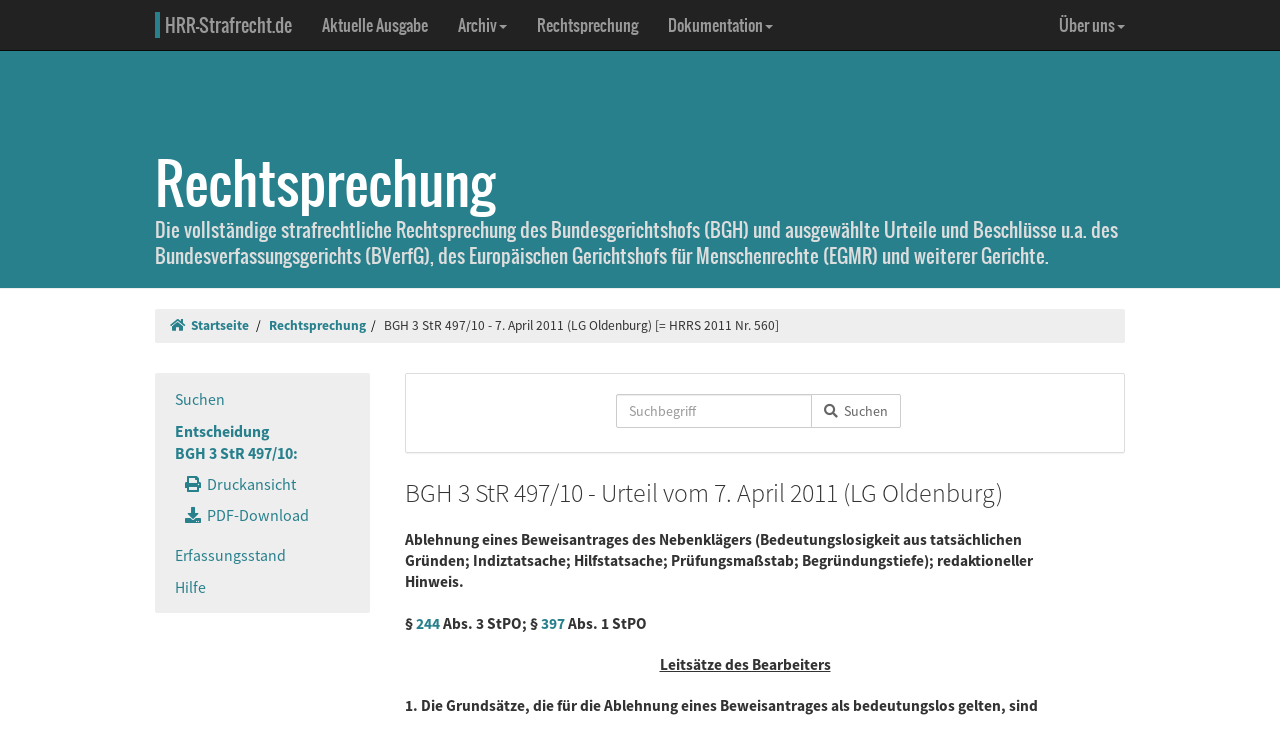

--- FILE ---
content_type: text/html; charset=UTF-8
request_url: https://www.hrr-strafrecht.de/hrr/3/10/3-497-10.php
body_size: 8381
content:
<!DOCTYPE html>
<html lang="de">
<head>
	<meta name="viewport" content="width=device-width, initial-scale=1.0" />
	<meta http-equiv="Content-Type" content="text/html;charset=UTF-8">
	<link rel="canonical" href="https://www.hrr-strafrecht.de/hrr/3/10/3-497-10.php" />
	<title>BGH 3 StR 497/10 - 7. April 2011 (LG Oldenburg) &middot; hrr-strafrecht.de</title>
	<meta name="keywords" content="Ablehnung eines Beweisantrages des Nebenklägers Bedeutungslosigkeit aus tatsächlichen Gründen, Indiztatsache, Hilfstatsache, Prüfungsmaßstab, Begründungstiefe, redaktioneller Hinweis." />
	<!-- Bootstrap -->
	<link href="/hrr/_css/bootstrap.min.css" rel="stylesheet" type="text/css" />
	<!-- Eigene Anpassungen -->
	<link href="/hrr/_css/jquery-ui.min.css" rel="stylesheet" type="text/css" />
	<link href="/hrr/_css/hrrs.min.css" rel="stylesheet" type="text/css" />
	<link href="/favicon.ico" rel="shortcut icon" />
	<link href="/hrr/rss.php" rel="alternate" type="application/rss+xml" title="Aktuelle News von hrr-strafrecht.de" />
</head>
<body data-spy="scroll" data-target="#seitennavigation">
<header class="navbar navbar-default navbar-inverse navbar-static-top" role="navigation">
	<div class="container">
	<!-- Brand and toggle get grouped for better mobile display -->
		<div class="navbar-header">
			<button type="button" class="navbar-toggle" data-toggle="collapse" data-target="#navbar-main">
			<span class="sr-only">Navigation ausblenden</span>
			<span class="icon-bar"></span>
			<span class="icon-bar"></span>
			<span class="icon-bar"></span>
			</button>
			<a class="navbar-brand" href="/hrr/"><span style="border-left: 5px solid #28808d; padding-left: 5px">HRR-Strafrecht.de</span></a>
		</div>
		<!-- Collect the nav links, forms, and other content for toggling -->
		<div class="collapse navbar-collapse" id="navbar-main">
			<ul class="nav navbar-nav">
				<li><a href="/hrr/archiv/aktuell.php">Aktuelle Ausgabe</a></li>
				<li class="dropdown">
				  <a href="#" class="dropdown-toggle" data-toggle="dropdown">Archiv<b class="caret"></b></a>
				  <ul class="dropdown-menu">
					<li><a href="/hrr/archiv/">Übersicht</a></li>
					<li class="divider"></li>
					<li><a href="/hrr/archiv/ausgaben.php">HRRS-Ausgaben</a></li>
					<li><a href="/hrr/archiv/aufsaetze.php">Aufsätze und Anmerkungen (mit Volltextsuche)</a></li>
					<li><a href="/hrr/archiv/index.php#monographien">Monographien</a></li>
					</ul>
				</li>
				<li><a href="/hrr/db/">Rechtsprechung</a></li>
				<li class="dropdown">
				  <a href="#" class="dropdown-toggle" data-toggle="dropdown">Dokumentation<b class="caret"></b></a>
				  <ul class="dropdown-menu">
					<li><a href="/hrr/doku/">Die Idee</a></li>
					<li class="divider"></li>
					<li><a href="/hrr/doku/verfahren.php">Verfahrensdokumentationen</a></li>
					<li><a href="/hrr/doku/einzeldokumente.php">Einzeldokumente</a></li>
					</ul>
				</li>
			</ul>
			<ul class="nav navbar-nav navbar-right">
				<li class="dropdown">
				  <a href="#" class="dropdown-toggle" data-toggle="dropdown">Über uns<b class="caret"></b></a>
				  <ul class="dropdown-menu">
					<li><a href="/hrr/ueber/">Unser Konzept</a></li>
					<li><a href="/hrr/ueber/unterstuetzen.php">HRRS unterstützen</a></li>
					<li class="divider"></li>
					<li><a href="/hrr/ueber/hrrs-zitieren.php">HRRS zitieren</a></li>
					<li><a href="/hrr/ueber/publizieren.php">Publizieren</a></li>
					<li><a href="/hrr/ueber/redaktionelle-richtlinien.php">Redaktionelle Richtlinien</a></li>
					<li><a href="/hrr/ueber/redaktion.php">Redaktion</a></li>
					<li class="divider"></li>
					<li><a href="/hrr/ueber/kontakt.php">Kontakt</a></li>
					<li><a href="/hrr/ueber/impressum.php">Impressum</a></li>
					<li><a href="/hrr/ueber/privacy.php">Datenschutz</a></li>
					</ul>
				</li>
			</ul>
		</div>
	</div>
</header>
<div class="page-header hidden-print">
    <div class="container">
        <h1><br />Rechtsprechung <small class="visible-print">(hrr-strafrecht.de)</small></h1>
		<p>Die vollständige strafrechtliche Rechtsprechung des Bundesgerichtshofs (BGH) und ausgewählte Urteile und Beschlüsse u.a. des Bundesverfassungsgerichts (BVerfG), des Europäischen Gerichtshofs für Menschenrechte (EGMR) und weiterer Gerichte.</p>
    </div>
</div>

<div class="container hidden-print">
	<ol class="breadcrumb">
		<li><a href="/hrr/"><i class="fas fa-home"></i>&nbsp;&nbsp;Startseite</a></li>
	<li><a href="/hrr/db/index.php" title="Rechtsprechungssuche">Rechtsprechung</a></li><li>BGH 3 StR 497/10 - 7. April 2011 (LG Oldenburg) [= HRRS 2011 Nr. 560]</li>	</ol>
</div>

<div class="container docs-container">
	<div class="row">
	<div class="col-md-3">
		<div class="sidebar hidden-print" role="complementary">
			<ul class="nav sidenav affix-top" data-spy="affix" data-offset-top="325" id="seitennavigation">
						<li><a href="/hrr/db/index.php" target="_parent" title="Suchseite">Suchen</a></li>
			<li class="active"><a href="/hrr/3/10/3-497-10.php" target="_parent">Entscheidung<br />BGH 3 StR 497/10:</a>
			<ul class="nav">
				<li><a href="/hrr/3/10/3-497-10.php?view=print" title="Druckfähige Version anzeigen."><i class="fas fa-print"></i>&nbsp;&nbsp;Druckansicht</a></li>
				<li><a href="https://www.hrr-strafrecht.de/hrr/3/10/3-497-10.pdf" target="_parent" title="Entscheidung als PDF-Datei herunterladen..."><i class="fas fa-download"></i>&nbsp;&nbsp;PDF-Download</a></li>				</ul></li>
				<li><a href="/hrr/db/status.php" target="_parent" title="Den Erfassungsstand der Datenbank anzeigen...">Erfassungsstand</a></li>
				<li><a href="/hrr/db/hilfe.php" target="_parent" title="Hilfe zur Datenbankabfrage...">Hilfe</a></li>
			</ul>
		</div>
	</div>

<!-- Inhalt -->
<div class="col-md-9" id="inhalt_es">

<!-- Suchformular -->
<div class="panel panel-default entschform hidden-print">
<form method="get" action="/hrr/db/abfrage.php" class="form-inline" role="form">
	<input type="hidden" name="verknuepfung" value="und" />
	<input type="hidden" name="sortieren" value="relevanz" />
	<input type="hidden" name="sortrichtung" value="ab" />
	<input type="hidden" name="leitsatz" value="nein" />
	<div class="form-group entschinput">
		<div class="input-group">
			<input type="text" id="entschvolltext" name="volltext" class="form-control" placeholder="Suchbegriff" />
			<span class="input-group-btn">
				<button class="btn btn-default" type="submit"><i class="fas fa-search"></i>&nbsp;&nbsp;Suchen</button>
			</span>
		</div>
	</div>
	<div class="form-group" style="margin-left:10px">
	<div class="checkbox">
					</div>
	</div>
</form>
</div>

<!-- Kopf für Druckversion -->
<div id="druck_kopf" class="visible-print">
    <h1>hrr-strafrecht.de - Rechtsprechungsübersicht</h1>
    <hr class="linie" />
    <p><b>HRRS-Nummer:</b> HRRS 2011 Nr. 560</p>    <p><b>Bearbeiter:</b> Ulf Buermeyer</p>
    <p><b>Zitiervorschlag:</b> BGH, 3 StR 497/10, Urteil v. 07.04.2011, HRRS 2011 Nr. 560</p>
    <hr class="linie" />
</div>




<h2>BGH 3 StR 497/10 - Urteil vom 7. April 2011 (LG Oldenburg) </h2>

<h3>Ablehnung eines Beweisantrages des Nebenklägers (Bedeutungslosigkeit aus tatsächlichen Gründen; Indiztatsache; Hilfstatsache; Prüfungsmaßstab; Begründungstiefe); redaktioneller Hinweis.
<br />
<br />
§ <a href="http://dejure.org/gesetze/StPO/244.html" class="tooltip" title="dejure.org:|&sect; 244 StPO: Beweisaufnahme; Untersuchungsgrundsatz; Ablehnung von Beweisantr&auml;gen">244</a> Abs. 3 StPO; § <a href="http://dejure.org/gesetze/StPO/397.html" class="tooltip" title="dejure.org:|&sect; 397 StPO: Verfahrensrechte des Nebenkl&auml;gers">397</a> Abs. 1 StPO</h3>

<h3 class="zu">Leitsätze des Bearbeiters</h3>

<h3>1. Die Grundsätze, die für die Ablehnung eines Beweisantrages als bedeutungslos gelten, sind unverändert auf Beschlüsse anzuwenden, mit denen Beweisanträge des Nebenklägers wegen Bedeutungslosigkeit zurückgewiesen werden. Der Senat widerspricht ausdrücklich der vom 5. Strafsenat (Beschluss vom 28. April 2010 - <a href="/hrr/5/09/5-487-09.php" class="tooltip" title="BGH v. 28.04.2010 - 5&nbsp;StR&nbsp;487/09:|Besetzungsreduktion; Zweierbesetzung; Dreierbesetzung; Bedeutung der Sache; Zahl der Angeklagten; Beweisprobleme; Beweis...">5&nbsp;StR&nbsp;487/09</a>, <a href="/hrr/3/09/3-141-09.php" class="tooltip" title="BGH v. 29.10.2009 - 3&nbsp;StR&nbsp;141/09:|Verweisung einer Sache an ein Gericht höherer Ordnung durch das Berufungsgericht (implizite Aufhebung des Urteils des e...">HRRS 2011 Nr. 2</a>03) nicht tragend geäußerten Rechtsauffassung, wonach eine weniger restriktive Anwendung der gesetzlich vorgesehenen Ablehnungsgründe auf Beweisanträge des Nebenklägers als beim Angeklagten vertretbar erscheine, obwohl auch dem Nebenkläger nach § <a href="http://dejure.org/gesetze/StPO/397.html" class="tooltip" title="dejure.org:|&sect; 397 StPO: Verfahrensrechte des Nebenkl&auml;gers">397</a> Abs. 1 Satz 3 StPO ein Beweisantragsrecht zusteht. Dieses ist vielmehr nicht grundsätzlich niedriger zu bewerten als dasjenige des Angeklagten.
<br />
<br />
2. Dem Tatgericht ist es grundsätzlich nicht verwehrt, Indiz- oder Hilfstatsachen als für die Entscheidung bedeutungslos zu betrachten, wenn es aus diesen eine mögliche Schlussfolgerung, die der Antragsteller erstrebt, nicht ziehen will. Dann jedoch hat der Beschluss, mit dem das Tatgericht die Erhebung eines Beweises wegen Unerheblichkeit der Beweistatsache ablehnt, den Antragsteller sowie die weiteren Prozessbeteiligten so weit über die Auffassung des Gerichts zu unterrichten, dass diese sich auf die neue Verfahrenslage einstellen und gegebenenfalls das Gericht von der Erheblichkeit der Beweistatsache überzeugen oder aber neue Anträge mit demselben Beweisziel stellen können.
<br />
<br />
3. Weiterhin muss der Beschluss dem Revisionsgericht die Prüfung ermöglichen, ob der Beweisantrag rechtsfehlerfrei zurückgewiesen worden ist und ob die Feststellungen und Erwägungen des Ablehnungsbeschlusses mit denjenigen des Urteils übereinstimmen. Deshalb ist u.a. mit konkreten Erwägungen zu begründen, warum das Tatgericht aus der Beweistatsache keine entscheidungserheblichen Schlussfolgerungen ziehen will.
<br />
<br />
4. Die Anforderungen an die Begründung entsprechen grundsätzlich denjenigen, denen das Tatgericht genügen müsste, wenn es die Indiz- oder Hilfstatsache durch Beweiserhebung festgestellt und sodann in den schriftlichen Urteilsgründen darzulegen hätte, warum sie auf seine Überzeugungsbildung ohne Einfluss blieb.</h3>

<h3 class="zu">Entscheidungstenor</h3>

<blockquote>1. Auf die Revision des Nebenklägers wird das Urteil des Landgerichts Oldenburg vom 16. Juli 2010 mit den Feststellungen aufgehoben.
<br />
<br />
Die Sache wird zu neuer Verhandlung und Entscheidung, auch über die Kosten des Rechtsmittels und die dem Angeklagten dadurch entstandenen notwendigen Auslagen, an eine andere Strafkammer des Landgerichts zurückverwiesen.
<br />
<br />
2. Die Revision des Angeklagten gegen das vorbezeichnete Urteil wird verworfen.
<br />
<br />
Der Angeklagte hat die Kosten seines Rechtsmittels und die dem Nebenkläger dadurch entstandenen notwendigen Auslagen zu tragen.</blockquote>

<h3 class="zu">Gründe</h3>

<div class="rn"><a id="1">1</a></div>

<p>Das Landgericht hat den Angeklagten wegen gefährlicher Körperverletzung zu einer Freiheitsstrafe von zwei Jahren und neun Monaten verurteilt.</p>

<h3>I.</h3>

<div class="rn"><a id="2">2</a></div>

<p>Der Nebenkläger beanstandet mit seiner hiergegen gerichteten Revision die Verletzung formellen sowie materiellen Rechts und erstrebt die Verurteilung des Angeklagten wegen eines Tötungsdelikts, zumindest wegen gefährlicher Körperverletzung in zwei Fällen. Das Rechtsmittel hat mit einer Verfahrensrüge Erfolg.</p>

<div class="rn"><a id="3">3</a></div>

<p>Nach den Feststellungen versetzte der Angeklagte in seiner Wohnung nach einem zunächst verbal ausgetragenen Streit dem Nebenkläger zwei Schläge mit einem Zimmermannshammer gegen den Kopf. Anschließend verließ er die Wohnung bis kurz vor deren Tür, kehrte jedoch um und schlug im Laufe des sich fortsetzenden Kampfgeschehens auf den Nebenkläger mit einer Haschischpfeife und einer Schwarzlichtröhre so heftig ein, dass beide Gegenstände zersplitterten und das Gehäuse der Röhre verbogen wurde.</p>

<div class="rn"><a id="4">4</a></div>

<p>Der Nebenkläger hat bekundet, er habe auf dem Sofa des Angeklagten geschlafen, als dieser mit dem Hammer auf ihn eingeschlagen habe. Durch die Schläge sei er erwacht und in Richtung der Wohnungstür geflüchtet. Dort habe der Angeklagte ihm weitere Schläge versetzt. Das Landgericht hat diese Angaben für widerlegt erachtet und seine Überzeugung auf die mit weiteren Beweisergebnissen in Einklang stehende Einlassung des Angeklagten gestützt.</p>

<div class="rn"><a id="5">5</a></div>

<p>Vor diesem Hintergrund beanstandet der Nebenkläger zu Recht, das Landgericht habe einen Beweisantrag rechtsfehlerhaft zurückgewiesen (§ <a href="http://dejure.org/gesetze/StPO/244.html" class="tooltip" title="dejure.org:|&sect; 244 StPO: Beweisaufnahme; Untersuchungsgrundsatz; Ablehnung von Beweisantr&auml;gen">244</a> Abs. 3 Satz 2 StPO).</p>

<div class="rn"><a id="6">6</a></div>

<p>1. Der Nebenkläger hat die Vernehmung des ihn behandelnden Arztes Dr. S. zum Beweis dafür beantragt, er habe diesem bereits am Tattag  berichtet, er habe geschlafen; als er aufgewacht sei, habe ein Freund vor ihm gestanden und mit einem Hammer auf ihn eingeschlagen.</p>

<div class="rn"><a id="7">7</a></div>

<p>Die Strafkammer hat diesen Antrag durch Beschluss mit der Begründung abgelehnt, die unter Beweis gestellte Tatsache sei für die Entscheidung aus tatsächlichen Gründen ohne Bedeutung. Es könne dahinstehen, ob der Nebenkläger gegenüber dem behandelnden Arzt die behauptete Äußerung gemacht habe. Dies bedeute nicht zwingend, dass das Geschehen sich so abgespielt habe; denn "aufgrund des Ergebnisses der bisherigen Beweisaufnahme geht die Kammer, wie auch in der Erklärung nach § <a href="http://dejure.org/gesetze/StPO/257b.html" class="tooltip" title="dejure.org:|&sect; 257b StPO: Er&ouml;rterung des Verfahrensstands mit den Verfahrensbeteiligten">257b</a> StPO dargestellt, nicht davon aus, dass der Angeklagte den Zeugen A. im Schlaf mit den Hammerschlägen überrascht hat."</p>

<div class="rn"><a id="8">8</a></div>

<p>Die in Bezug genommene Erklärung nach § <a href="http://dejure.org/gesetze/StPO/257b.html" class="tooltip" title="dejure.org:|&sect; 257b StPO: Er&ouml;rterung des Verfahrensstands mit den Verfahrensbeteiligten">257b</a> StPO lautet - soweit hier von Relevanz - wie folgt: "Es wird nicht davon ausgegangen, dass der Angeklagte den Zeugen A. mit Hammerschlägen im Schlaf überrascht hat."</p>

<div class="rn"><a id="9">9</a></div>

<p>2. Diese Begründung trägt die Zurückweisung des Beweisantrags nicht.</p>

<div class="rn"><a id="10">10</a></div>

<p>a) Zwar ist es dem Tatgericht grundsätzlich nicht verwehrt, Indiz- oder Hilfstatsachen als für die Entscheidung bedeutungslos zu betrachten, wenn es aus diesen eine mögliche Schlussfolgerung, die der Antragsteller erstrebt, nicht ziehen will. Jedoch hat der Beschluss, mit dem das Tatgericht die Erhebung eines Beweises wegen Unerheblichkeit der Beweistatsache ablehnt, zum einen den Antragsteller sowie die weiteren Prozessbeteiligten so weit über die Auffassung des Gerichts zu unterrichten, dass diese sich auf die neue Verfahrenslage einstellen und gegebenenfalls noch in der Hauptverhandlung das Gericht von der Erheblichkeit der Beweistatsache überzeugen oder aber neue Anträge mit demselben Beweisziel stellen können; zum anderen muss er dem Revisionsgericht die Prüfung ermöglichen, ob der Beweisantrag rechtsfehlerfrei zurückgewiesen worden ist und ob die Feststellungen und Erwägungen des Ablehnungsbeschlusses mit denjenigen des Urteils übereinstimmen. Deshalb ist u.a. mit konkreten Erwägungen zu begründen, warum das Tatgericht aus der Beweistatsache keine entscheidungserheblichen Schlussfolgerungen ziehen will. Die Anforderungen an diese Begründung entsprechen grundsätzlich denjenigen, denen das Tatgericht genügen müsste, wenn es die Indiz- oder Hilfstatsache durch Beweiserhebung festgestellt und sodann in den schriftlichen Urteilsgründen darzulegen hätte, warum sie auf seine Überzeugungsbildung ohne Einfluss blieb (st. Rspr.; vgl. etwa BGH, Urteile vom 26. Januar 2000 - <a href="/hrr/3/99/3-410-99.php3" class="tooltip" title="BGH v. 26.01.2000 - 3&nbsp;StR&nbsp;410/99:|Fehlerhafte Ablehnung eines Beweisantrags">3&nbsp;StR&nbsp;410/99</a>, <a href="http://dejure.org/dienste/vernetzung/rechtsprechung?Text=NStZ%202000,%20267" class="tooltip" title="dejure.org:|BGH, 26.01.2000 - 3 StR 410/99">NStZ 2000, 267</a>, 268; vom 3. Dezember 2004 - <a href="/hrr/2/04/2-156-04.php" class="tooltip" title="BGH v. 03.12.2004 - 2&nbsp;StR&nbsp;156/04:|Konfrontationsrecht und faires Verfahren (Gesamtbetrachtung; Verantwortlichkeit des Staates für fehlende Konfrontation;...">2&nbsp;StR&nbsp;156/04</a>, BGHR StPO § 244 Abs. 3 Satz 2 Bedeutungslosigkeit 26).</p>

<div class="rn"><a id="11">11</a></div>

<p>b) Diese Grundsätze gelten auch für Beschlüsse, mit denen Beweisanträge des Nebenklägers zurückgewiesen werden. Zwar hat der 5. Strafsenat in seiner Entscheidung vom 28. April 2010 (<a href="/hrr/5/09/5-487-09.php" class="tooltip" title="BGH v. 28.04.2010 - 5&nbsp;StR&nbsp;487/09:|Besetzungsreduktion; Zweierbesetzung; Dreierbesetzung; Bedeutung der Sache; Zahl der Angeklagten; Beweisprobleme; Beweis...">5&nbsp;StR&nbsp;487/09</a>, <a href="http://dejure.org/dienste/vernetzung/rechtsprechung?Text=NStZ%202010,%20714" class="tooltip" title="dejure.org:|NStZ 2010, 714 (4 zugeordnete Entscheidungen)">NStZ 2010, 714</a>) - nicht tragend - angemerkt, ungeachtet des auch dem Nebenkläger nach § <a href="http://dejure.org/gesetze/StPO/397.html" class="tooltip" title="dejure.org:|&sect; 397 StPO: Verfahrensrechte des Nebenkl&auml;gers">397</a> Abs. 1 Satz 3 StPO zugebilligten Beweisantragsrechts erscheine eine weniger restriktive Anwendung der gesetzlich vorgesehenen Ablehnungsgründe auf Beweisanträge des Nebenklägers als beim Angeklagten vertretbar. Dem kann der Senat jedoch nicht folgen.</p>

<div class="rn"><a id="12">12</a></div>

<p>Gegen die vom 5. Strafsenat erwogene Auffassung sprechen bereits der eindeutige Wortlaut und die Systematik der Strafprozessordnung. § <a href="http://dejure.org/gesetze/StPO/397.html" class="tooltip" title="dejure.org:|&sect; 397 StPO: Verfahrensrechte des Nebenkl&auml;gers">397</a> Abs. 1 Satz 3 StPO bestimmt, dass dem Nebenkläger das Beweisantragsrecht zusteht, und verweist auf § <a href="http://dejure.org/gesetze/StPO/244.html" class="tooltip" title="dejure.org:|&sect; 244 StPO: Beweisaufnahme; Untersuchungsgrundsatz; Ablehnung von Beweisantr&auml;gen">244</a> Abs. 3 bis 6 StPO. Dieser Regelung sind Einschränkungen nicht zu entnehmen; der Gesetzgeber hat - im Gegensatz etwa zu der Normierung der Rechtsmittelbefugnis des Nebenklägers in § <a href="http://dejure.org/gesetze/StPO/400.html" class="tooltip" title="dejure.org:|&sect; 400 StPO: Rechtsmittelbefugnis des Nebenkl&auml;gers">400</a> Abs. 1 StPO - darauf verzichtet, Reichweite und Grenzen der dem Nebenkläger eingeräumten Befugnis zur Stellung von Beweisanträgen gesondert auszugestalten (vgl.  Bock, HRRS 2011, 119, 120). Auch den Materialien zum Opferschutzgesetz vom 18. Dezember 1986 (<a href="http://dejure.org/BGBl/BGBl%20I%201986,%202496" class="tooltip" title="dejure.org:|BGBl. I 1986 S. 2496">BGBl. I S. 2496</a>), mit dem das Beweisantragsrecht in § <a href="http://dejure.org/gesetze/StPO/397.html" class="tooltip" title="dejure.org:|&sect; 397 StPO: Verfahrensrechte des Nebenkl&auml;gers">397</a> Abs. 1 StPO ausdrücklich aufgenommen wurde, kann ein entsprechender Wille nicht entnommen werden; vielmehr ist der Gesetzgeber bewusst dem Bundesrat nicht gefolgt, der sich gegen das Beweisantragsrecht des Nebenklägers gewandt hatte (<a href="http://dejure.org/Drucksachen/Bundestag/BTDrucks.%2010/5305#Seite=29" class="tooltip" title="dejure.org:|Bundestagsdrucksache zu">BTDrucks. 10/5305, S. 29</a>, 33; vgl. hierzu auch LR/Hilger, StPO, 26. Aufl., § 397 Rn. 8 mwN). Zuletzt hat der Gesetzgeber mit dem 2. Opferrechtsreformgesetz vom 29. Juli 2009 (<a href="http://dejure.org/BGBl/BGBl%20I%202009,%202280" class="tooltip" title="dejure.org:|BGBl. I 2009 S. 2280">BGBl. I S. 2280</a>) u.a. den § <a href="http://dejure.org/gesetze/StPO/397.html" class="tooltip" title="dejure.org:|&sect; 397 StPO: Verfahrensrechte des Nebenkl&auml;gers">397</a> StPO redaktionell umgestaltet. Dabei hat er allerdings das Beweisantragsrecht von Nebenklägern nicht etwa eingeschränkt, sondern deren Verfahrensrechte insgesamt noch weiter gestärkt (vgl. <a href="http://dejure.org/Drucksachen/Bundestag/BTDrucks.%2016/12098#Seite=1" class="tooltip" title="dejure.org:|Bundestagsdrucksache zu">BTDrucks. 16/12098, S. 1</a> f.). Schließlich führt die Berücksichtung von Sinn und Zweck des Regelungsgefüges nicht zu einem anderen Ergebnis. Dem 5. Strafsenat ist zwar dahin zuzustimmen, dass das Beweisantragsrecht für den Angeklagten mit Blick auf seine Stellung im Strafverfahren von wesentlicher Bedeutung ist. Dies gilt indes in ähnlicher Weise für den Nebenkläger, dessen Interesse an der Wahrheitsfindung nicht von vornherein geringer zu bewerten ist. Eine gegen den Wortlaut und den gesetzgeberischen Willen restriktive Auslegung des § <a href="http://dejure.org/gesetze/StPO/397.html" class="tooltip" title="dejure.org:|&sect; 397 StPO: Verfahrensrechte des Nebenkl&auml;gers">397</a> Abs. 1 Satz 3 StPO, die dazu führen könnte, die wirksame Wahrnehmung der berechtigten Interessen durch den Nebenkläger zu beeinträchtigen, ist deshalb nicht veranlasst.</p>

<div class="rn"><a id="13">13</a></div>

<p>c) Nach dem aufgezeigten Maßstab genügen die Ausführungen des Landgerichts in dem genannten Beschluss nicht. Dieser enthält ausschließlich einen pauschalen Hinweis auf das "Ergebnis der bisherigen Beweisaufnahme", der auch durch die in Bezug genommene Erklärung nach § <a href="http://dejure.org/gesetze/StPO/257b.html" class="tooltip" title="dejure.org:|&sect; 257b StPO: Er&ouml;rterung des Verfahrensstands mit den Verfahrensbeteiligten">257b</a> StPO nicht näher konkretisiert wird. Damit ließ er zum einen den Antragsteller über die konkrete Einschätzung der Strafkammer über die Beweislage und die insoweit bestehende Verfahrenssituation im Ungewissen. Zum anderen ist dem Senat  die rechtliche Nachprüfung dahin verwehrt, ob das Landgericht die Voraussetzungen des § <a href="http://dejure.org/gesetze/StPO/244.html" class="tooltip" title="dejure.org:|&sect; 244 StPO: Beweisaufnahme; Untersuchungsgrundsatz; Ablehnung von Beweisantr&auml;gen">244</a> Abs. 3 Satz 2 StPO rechtsfehlerfrei angenommen und ohne Rechtsfehler von der Vernehmung des Zeugen Dr. S. in der Hauptverhandlung abgesehen hat.</p>

<div class="rn"><a id="14">14</a></div>

<p>3. Das Urteil beruht auf dem dargelegten Verfahrensfehler (§ <a href="http://dejure.org/gesetze/StPO/337.html" class="tooltip" title="dejure.org:|&sect; 337 StPO: Revisionsgr&uuml;nde">337</a> Abs. 1 StPO). Weder vermag der Senat zu prüfen, ob das Landgericht im Rahmen seiner antizipierenden Würdigung der unter Beweis gestellten Behauptung rechtsfehlerfrei keine Bedeutung zugemessen hat, noch kann ausgeschlossen werden, dass der Antragsteller sein Prozessverhalten auf eine den Anforderungen entsprechende Begründung des Ablehnungsbeschlusses in einer für den Schuldspruch erheblichen Weise hätte einrichten können.</p>

<h3>II.</h3>

<div class="rn"><a id="15">15</a></div>

<p>Die auf die allgemeine Sachrüge gestützte Revision des Angeklagten ist unbegründet im Sinne des § <a href="http://dejure.org/gesetze/StPO/349.html" class="tooltip" title="dejure.org:|&sect; 349 StPO: Entscheidung ohne Hauptverhandlung durch Beschluss">349</a> Abs. 2 StPO.</p>

<p><br />[<b>Redaktioneller Hinweis:</b> Vgl. auch die Besprechung Bock HRRS 2011, 119 f.]</p>

<div class="col-xs-offset-4 col-md-offset-4"><p class="text-right"><small><b>HRRS-Nummer:</b> HRRS 2011 Nr. 560</small></p>

<p class="text-right"><small><b>Externe Fundstellen:</b> NStZ 2011, 713</small></p>

<p class="text-right"><small><b>Bearbeiter:</b> Ulf Buermeyer</small></p>

</div>	</div>
	</div>
</div>

<footer class="hidden-print">
<div class="container">
	<div class="row">
		<div class="col-md-8">
			<div class="form-group">
				<a class="btn btn-default" style="width:110px; text-align:left;font-size: 1em;padding:3px 10px 3px 10px;margin-right:10px" href="https://facebook.com/sharer/sharer.php?u=www.hrr-strafrecht.de/hrr/3/10/3-497-10.php">
					<i class="fab fa-facebook" style="color:#3b5998;"></i>&nbsp;&nbsp;<b>teilen</b>
				</a>
				<a class="btn btn-default" style="width:110px; text-align:left;font-size: 1em;padding:3px 10px 3px 10px;margin-right:10px" href="https://www.linkedin.com/shareArticle?mini=true&url=www.hrr-strafrecht.de/hrr/3/10/3-497-10.php">
					<i class="fab fa-linkedin" style="color:#0e76a8;"></i>&nbsp;&nbsp;<b>teilen</b>
				</a>
				<a class="btn btn-default" style="width:110px; text-align:left;font-size: 1em; padding:3px 10px 3px 10px;margin-right:10px" href="https://www.xing.com/spi/shares/new?url=www.hrr-strafrecht.de/hrr/3/10/3-497-10.php">
					<i class="fab fa-xing" style="color:#126567;"></i>&nbsp;&nbsp;<b>teilen</b>
				</a>
			</div>
		</div>
		<div class="col-md-8">
			<p><small>Ein Service der <a href="http://www.strate.net/">Rechtsanwaltskanzlei Strate und Kollegen</a>, Hamburg.</small></p>
			<p><small><a href="/hrr/ueber/impressum.php">Impressum</a> &middot; <a href="/hrr/ueber/kontakt.php">Kontakt</a> &middot; <a href="/hrr/ueber/privacy.php">Datenschutz</a></small></p>
		</div>
	</div>
</div>
</footer>



<script src="/hrr/_js/jquery.js" type="text/javascript"></script>
<!-- Bootstrap selbst konfiguriert ohne Tooltip -->
<script src="/hrr/_js/bootstrap.min.js" type="text/javascript"></script>
<script src="/hrr/_js/hrrs.min.js" type="text/javascript"></script>
<script src="/hrr/_js/jquery-ui.min.js" type="text/javascript"></script>
<script type="text/javascript">
    $(function() {
		AutoWort( '#frontvolltext', 'frontent', $( "#frontvolltext" ).width() + 30 );
		AutoWort( '#frontaufsatz', 'frontauf', $( "#frontaufsatz" ).width() + 30 );
		AutoWort( '#erwvolltext', 'ent', $( "#erwvolltext" ).width() + 30 );
		AutoWort( '#erwkurzbeschreibung', 'ent', $( "#erwkurzbeschreibung" ).width() + 30 );
		AutoWort( '#erwnorm', 'entnorm', $( "#erwnorm" ).width() + 30 );
		AutoWort( '#erwaz', 'entaz', $( "#erwaz" ).width() + 30 );
		AutoWort( '#stvolltext', 'ent', $( "#stvolltext" ).width() + 30 );
		AutoWort( '#entschvolltext', 'ent', $( "#entschvolltext" ).width() + 30 );
		AutoWort( '#aufsatz', 'auf', $( "#aufsatz" ).width() + 30 );
		DateFormat( "#datvon", "#datbis", "minDate" );
		DateFormat( "#datbis", "#datvon", "maxDate" );
		$( document ).tooltip({ items: "[title]", content: function() { var element = $( this ); if ( element.is( "a" ) && element.hasClass("tooltip")) { $txttip = element.attr( "title" ).split("|"); return '<a href="javascript:$(\'.ipadTooltip\').tooltip(\'close\')" class="ipadTooltip"><strong style="background:#0c6f7e; color:#fff; padding:3pt; border-radius:2px; display:block">' + $txttip[0] + '</strong>' + '<div style="padding:3pt; color:#333;">' + $txttip[1] + '</div></a>'; } } });
    });
</script>
<!-- Matomo -->
<script>
  var _paq = window._paq = window._paq || [];
  /* tracker methods like "setCustomDimension" should be called before "trackPageView" */
  _paq.push(["setCookieDomain", "*.www.hrr-strafrecht.de"]);
  _paq.push(["setDomains", ["*.www.hrr-strafrecht.de"]]);
  _paq.push(['trackPageView']);
  _paq.push(['enableLinkTracking']);
  (function() {
    var u="https://statistik.hrr-strafrecht.de/";
    _paq.push(['setTrackerUrl', u+'matomo.php']);
    _paq.push(['setSiteId', '3']);
    var d=document, g=d.createElement('script'), s=d.getElementsByTagName('script')[0];
    g.async=true; g.src=u+'matomo.js'; s.parentNode.insertBefore(g,s);
  })();
</script>
<noscript><p><img src="https://statistik.hrr-strafrecht.de/matomo.php?idsite=3&amp;rec=1" style="border:0;" alt="" /></p></noscript>
<!-- End Matomo Code -->
</body>
</html>

